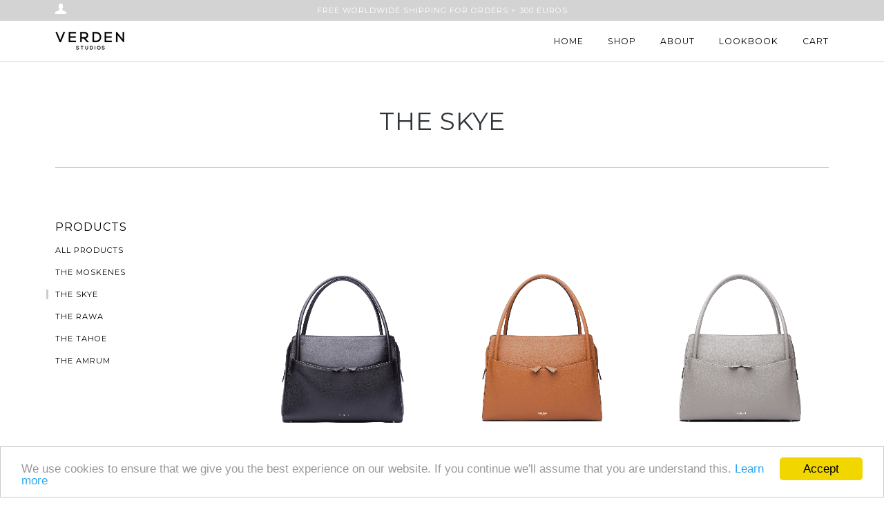

--- FILE ---
content_type: text/html; charset=utf-8
request_url: https://verden-studios.com/collections/the-tahoe
body_size: 12490
content:
<!doctype html>
<!--[if lt IE 7]><html class="no-js lt-ie9 lt-ie8 lt-ie7" lang="en"> <![endif]-->
<!--[if IE 7]><html class="no-js lt-ie9 lt-ie8" lang="en"> <![endif]-->
<!--[if IE 8]><html class="no-js lt-ie9" lang="en"> <![endif]-->
<!--[if IE 9 ]><html class="ie9 no-js"> <![endif]-->
<!--[if (gt IE 9)|!(IE)]><!--> <html class="no-js"> <!--<![endif]-->
<head>
  
  <meta name="google-site-verification" content="81c2e_A28FDjJ2J-_rVYHho21MzQlg3hkLyg1a8Ghko" />

  <!-- ======================= Pipeline Theme V2.4 ========================= -->
  <meta charset="utf-8">
  <meta http-equiv="X-UA-Compatible" content="IE=edge,chrome=1">

  
    <link rel="shortcut icon" href="//verden-studios.com/cdn/shop/files/Thumbnail_c70744be-2de7-4445-8a2a-0c45788ea1ac_32x32.png?v=1613162911" type="image/png">
  

  <!-- Title and description ================================================ -->
  <title>
  The Skye &ndash; Verden Studios
  </title>

  

  <!-- Product meta ========================================================= -->
  <!-- /snippets/social-meta-tags.liquid -->


  <meta property="og:type" content="website">
  <meta property="og:title" content="The Skye">


  <meta property="og:url" content="https://verden-studios.com/collections/the-tahoe">
  <meta property="og:site_name" content="Verden Studios">









  <!-- Helpers ============================================================== -->
  <link rel="canonical" href="https://verden-studios.com/collections/the-tahoe">
  <meta name="viewport" content="width=device-width,initial-scale=1">
  <meta name="theme-color" content="#000000">

  <!-- CSS ================================================================== -->
  <link href="//verden-studios.com/cdn/shop/t/8/assets/style.scss.css?v=96489984834432196771674755451" rel="stylesheet" type="text/css" media="all" />

  <!-- Modernizr ============================================================ -->
  <script src="//verden-studios.com/cdn/shop/t/8/assets/modernizr.min.js?v=137617515274177302221493753440" type="text/javascript"></script>

  <!-- jQuery v2.2.3 ======================================================== -->
  <script src="//verden-studios.com/cdn/shop/t/8/assets/jquery.min.js?v=58211863146907186831493753440" type="text/javascript"></script>

  <!-- /snippets/oldIE-js.liquid -->


<!--[if lt IE 9]>
<script src="//cdnjs.cloudflare.com/ajax/libs/html5shiv/3.7.2/html5shiv.min.js" type="text/javascript"></script>
<script src="//verden-studios.com/cdn/shop/t/8/assets/respond.min.js?v=52248677837542619231493753440" type="text/javascript"></script>
<script src="//verden-studios.com/cdn/shop/t/8/assets/background_size_emu.js?v=20512233629963367491493753439" type="text/javascript"></script>
<link href="//verden-studios.com/cdn/shop/t/8/assets/respond-proxy.html" id="respond-proxy" rel="respond-proxy" />
<link href="//verden-studios.com/search?q=02464c4cb785c7549e261d5ad3fa4834" id="respond-redirect" rel="respond-redirect" />
<script src="//verden-studios.com/search?q=02464c4cb785c7549e261d5ad3fa4834" type="text/javascript"></script>
<![endif]-->



  <script>
    var theme = {
      strings: {
        addToCart: "Add to Cart",
        soldOut: "Sold Out",
        unavailable: "Unavailable"
      },
      moneyFormat: "€{{amount_no_decimals}}"
    }
  </script>

  
  

  <!-- /snippets/fonts.liquid -->

<script src="//verden-studios.com/cdn/shop/t/8/assets/webfont.js?v=30949158316048555571493753441" type="text/javascript"></script>
<script type="text/javascript">
  WebFont.load({
    google: {
      families:
        
        
        ["Josefin+Sans:400,400italic,700,700italic:latin","Montserrat:400:latin"]
    },
    timeout: 5000
  });
</script>



  <!-- Header hook for plugins ============================================== -->
  <script>window.performance && window.performance.mark && window.performance.mark('shopify.content_for_header.start');</script><meta id="shopify-digital-wallet" name="shopify-digital-wallet" content="/17646949/digital_wallets/dialog">
<meta name="shopify-checkout-api-token" content="2da4d7b5cb7a5fae17b8c1b8a6eb9ef2">
<meta id="in-context-paypal-metadata" data-shop-id="17646949" data-venmo-supported="false" data-environment="production" data-locale="en_US" data-paypal-v4="true" data-currency="EUR">
<link rel="alternate" type="application/atom+xml" title="Feed" href="/collections/the-tahoe.atom" />
<link rel="alternate" type="application/json+oembed" href="https://verden-studios.com/collections/the-tahoe.oembed">
<script async="async" src="/checkouts/internal/preloads.js?locale=en-DE"></script>
<script id="shopify-features" type="application/json">{"accessToken":"2da4d7b5cb7a5fae17b8c1b8a6eb9ef2","betas":["rich-media-storefront-analytics"],"domain":"verden-studios.com","predictiveSearch":true,"shopId":17646949,"locale":"en"}</script>
<script>var Shopify = Shopify || {};
Shopify.shop = "verden-studios.myshopify.com";
Shopify.locale = "en";
Shopify.currency = {"active":"EUR","rate":"1.0"};
Shopify.country = "DE";
Shopify.theme = {"name":"pipeline Transparent","id":171850695,"schema_name":"Pipeline","schema_version":"2.4","theme_store_id":null,"role":"main"};
Shopify.theme.handle = "null";
Shopify.theme.style = {"id":null,"handle":null};
Shopify.cdnHost = "verden-studios.com/cdn";
Shopify.routes = Shopify.routes || {};
Shopify.routes.root = "/";</script>
<script type="module">!function(o){(o.Shopify=o.Shopify||{}).modules=!0}(window);</script>
<script>!function(o){function n(){var o=[];function n(){o.push(Array.prototype.slice.apply(arguments))}return n.q=o,n}var t=o.Shopify=o.Shopify||{};t.loadFeatures=n(),t.autoloadFeatures=n()}(window);</script>
<script id="shop-js-analytics" type="application/json">{"pageType":"collection"}</script>
<script defer="defer" async type="module" src="//verden-studios.com/cdn/shopifycloud/shop-js/modules/v2/client.init-shop-cart-sync_BT-GjEfc.en.esm.js"></script>
<script defer="defer" async type="module" src="//verden-studios.com/cdn/shopifycloud/shop-js/modules/v2/chunk.common_D58fp_Oc.esm.js"></script>
<script defer="defer" async type="module" src="//verden-studios.com/cdn/shopifycloud/shop-js/modules/v2/chunk.modal_xMitdFEc.esm.js"></script>
<script type="module">
  await import("//verden-studios.com/cdn/shopifycloud/shop-js/modules/v2/client.init-shop-cart-sync_BT-GjEfc.en.esm.js");
await import("//verden-studios.com/cdn/shopifycloud/shop-js/modules/v2/chunk.common_D58fp_Oc.esm.js");
await import("//verden-studios.com/cdn/shopifycloud/shop-js/modules/v2/chunk.modal_xMitdFEc.esm.js");

  window.Shopify.SignInWithShop?.initShopCartSync?.({"fedCMEnabled":true,"windoidEnabled":true});

</script>
<script id="__st">var __st={"a":17646949,"offset":3600,"reqid":"0cc3b351-ff08-4cac-83d1-cc2b21d06999-1769161879","pageurl":"verden-studios.com\/collections\/the-tahoe","u":"dcf79f24e552","p":"collection","rtyp":"collection","rid":438520711};</script>
<script>window.ShopifyPaypalV4VisibilityTracking = true;</script>
<script id="captcha-bootstrap">!function(){'use strict';const t='contact',e='account',n='new_comment',o=[[t,t],['blogs',n],['comments',n],[t,'customer']],c=[[e,'customer_login'],[e,'guest_login'],[e,'recover_customer_password'],[e,'create_customer']],r=t=>t.map((([t,e])=>`form[action*='/${t}']:not([data-nocaptcha='true']) input[name='form_type'][value='${e}']`)).join(','),a=t=>()=>t?[...document.querySelectorAll(t)].map((t=>t.form)):[];function s(){const t=[...o],e=r(t);return a(e)}const i='password',u='form_key',d=['recaptcha-v3-token','g-recaptcha-response','h-captcha-response',i],f=()=>{try{return window.sessionStorage}catch{return}},m='__shopify_v',_=t=>t.elements[u];function p(t,e,n=!1){try{const o=window.sessionStorage,c=JSON.parse(o.getItem(e)),{data:r}=function(t){const{data:e,action:n}=t;return t[m]||n?{data:e,action:n}:{data:t,action:n}}(c);for(const[e,n]of Object.entries(r))t.elements[e]&&(t.elements[e].value=n);n&&o.removeItem(e)}catch(o){console.error('form repopulation failed',{error:o})}}const l='form_type',E='cptcha';function T(t){t.dataset[E]=!0}const w=window,h=w.document,L='Shopify',v='ce_forms',y='captcha';let A=!1;((t,e)=>{const n=(g='f06e6c50-85a8-45c8-87d0-21a2b65856fe',I='https://cdn.shopify.com/shopifycloud/storefront-forms-hcaptcha/ce_storefront_forms_captcha_hcaptcha.v1.5.2.iife.js',D={infoText:'Protected by hCaptcha',privacyText:'Privacy',termsText:'Terms'},(t,e,n)=>{const o=w[L][v],c=o.bindForm;if(c)return c(t,g,e,D).then(n);var r;o.q.push([[t,g,e,D],n]),r=I,A||(h.body.append(Object.assign(h.createElement('script'),{id:'captcha-provider',async:!0,src:r})),A=!0)});var g,I,D;w[L]=w[L]||{},w[L][v]=w[L][v]||{},w[L][v].q=[],w[L][y]=w[L][y]||{},w[L][y].protect=function(t,e){n(t,void 0,e),T(t)},Object.freeze(w[L][y]),function(t,e,n,w,h,L){const[v,y,A,g]=function(t,e,n){const i=e?o:[],u=t?c:[],d=[...i,...u],f=r(d),m=r(i),_=r(d.filter((([t,e])=>n.includes(e))));return[a(f),a(m),a(_),s()]}(w,h,L),I=t=>{const e=t.target;return e instanceof HTMLFormElement?e:e&&e.form},D=t=>v().includes(t);t.addEventListener('submit',(t=>{const e=I(t);if(!e)return;const n=D(e)&&!e.dataset.hcaptchaBound&&!e.dataset.recaptchaBound,o=_(e),c=g().includes(e)&&(!o||!o.value);(n||c)&&t.preventDefault(),c&&!n&&(function(t){try{if(!f())return;!function(t){const e=f();if(!e)return;const n=_(t);if(!n)return;const o=n.value;o&&e.removeItem(o)}(t);const e=Array.from(Array(32),(()=>Math.random().toString(36)[2])).join('');!function(t,e){_(t)||t.append(Object.assign(document.createElement('input'),{type:'hidden',name:u})),t.elements[u].value=e}(t,e),function(t,e){const n=f();if(!n)return;const o=[...t.querySelectorAll(`input[type='${i}']`)].map((({name:t})=>t)),c=[...d,...o],r={};for(const[a,s]of new FormData(t).entries())c.includes(a)||(r[a]=s);n.setItem(e,JSON.stringify({[m]:1,action:t.action,data:r}))}(t,e)}catch(e){console.error('failed to persist form',e)}}(e),e.submit())}));const S=(t,e)=>{t&&!t.dataset[E]&&(n(t,e.some((e=>e===t))),T(t))};for(const o of['focusin','change'])t.addEventListener(o,(t=>{const e=I(t);D(e)&&S(e,y())}));const B=e.get('form_key'),M=e.get(l),P=B&&M;t.addEventListener('DOMContentLoaded',(()=>{const t=y();if(P)for(const e of t)e.elements[l].value===M&&p(e,B);[...new Set([...A(),...v().filter((t=>'true'===t.dataset.shopifyCaptcha))])].forEach((e=>S(e,t)))}))}(h,new URLSearchParams(w.location.search),n,t,e,['guest_login'])})(!0,!0)}();</script>
<script integrity="sha256-4kQ18oKyAcykRKYeNunJcIwy7WH5gtpwJnB7kiuLZ1E=" data-source-attribution="shopify.loadfeatures" defer="defer" src="//verden-studios.com/cdn/shopifycloud/storefront/assets/storefront/load_feature-a0a9edcb.js" crossorigin="anonymous"></script>
<script data-source-attribution="shopify.dynamic_checkout.dynamic.init">var Shopify=Shopify||{};Shopify.PaymentButton=Shopify.PaymentButton||{isStorefrontPortableWallets:!0,init:function(){window.Shopify.PaymentButton.init=function(){};var t=document.createElement("script");t.src="https://verden-studios.com/cdn/shopifycloud/portable-wallets/latest/portable-wallets.en.js",t.type="module",document.head.appendChild(t)}};
</script>
<script data-source-attribution="shopify.dynamic_checkout.buyer_consent">
  function portableWalletsHideBuyerConsent(e){var t=document.getElementById("shopify-buyer-consent"),n=document.getElementById("shopify-subscription-policy-button");t&&n&&(t.classList.add("hidden"),t.setAttribute("aria-hidden","true"),n.removeEventListener("click",e))}function portableWalletsShowBuyerConsent(e){var t=document.getElementById("shopify-buyer-consent"),n=document.getElementById("shopify-subscription-policy-button");t&&n&&(t.classList.remove("hidden"),t.removeAttribute("aria-hidden"),n.addEventListener("click",e))}window.Shopify?.PaymentButton&&(window.Shopify.PaymentButton.hideBuyerConsent=portableWalletsHideBuyerConsent,window.Shopify.PaymentButton.showBuyerConsent=portableWalletsShowBuyerConsent);
</script>
<script data-source-attribution="shopify.dynamic_checkout.cart.bootstrap">document.addEventListener("DOMContentLoaded",(function(){function t(){return document.querySelector("shopify-accelerated-checkout-cart, shopify-accelerated-checkout")}if(t())Shopify.PaymentButton.init();else{new MutationObserver((function(e,n){t()&&(Shopify.PaymentButton.init(),n.disconnect())})).observe(document.body,{childList:!0,subtree:!0})}}));
</script>
<link id="shopify-accelerated-checkout-styles" rel="stylesheet" media="screen" href="https://verden-studios.com/cdn/shopifycloud/portable-wallets/latest/accelerated-checkout-backwards-compat.css" crossorigin="anonymous">
<style id="shopify-accelerated-checkout-cart">
        #shopify-buyer-consent {
  margin-top: 1em;
  display: inline-block;
  width: 100%;
}

#shopify-buyer-consent.hidden {
  display: none;
}

#shopify-subscription-policy-button {
  background: none;
  border: none;
  padding: 0;
  text-decoration: underline;
  font-size: inherit;
  cursor: pointer;
}

#shopify-subscription-policy-button::before {
  box-shadow: none;
}

      </style>

<script>window.performance && window.performance.mark && window.performance.mark('shopify.content_for_header.end');</script>

<meta property="og:image" content="https://cdn.shopify.com/s/files/1/1764/6949/files/logo_Verden_website-01.png?height=628&pad_color=ffffff&v=1613163600&width=1200" />
<meta property="og:image:secure_url" content="https://cdn.shopify.com/s/files/1/1764/6949/files/logo_Verden_website-01.png?height=628&pad_color=ffffff&v=1613163600&width=1200" />
<meta property="og:image:width" content="1200" />
<meta property="og:image:height" content="628" />
<link href="https://monorail-edge.shopifysvc.com" rel="dns-prefetch">
<script>(function(){if ("sendBeacon" in navigator && "performance" in window) {try {var session_token_from_headers = performance.getEntriesByType('navigation')[0].serverTiming.find(x => x.name == '_s').description;} catch {var session_token_from_headers = undefined;}var session_cookie_matches = document.cookie.match(/_shopify_s=([^;]*)/);var session_token_from_cookie = session_cookie_matches && session_cookie_matches.length === 2 ? session_cookie_matches[1] : "";var session_token = session_token_from_headers || session_token_from_cookie || "";function handle_abandonment_event(e) {var entries = performance.getEntries().filter(function(entry) {return /monorail-edge.shopifysvc.com/.test(entry.name);});if (!window.abandonment_tracked && entries.length === 0) {window.abandonment_tracked = true;var currentMs = Date.now();var navigation_start = performance.timing.navigationStart;var payload = {shop_id: 17646949,url: window.location.href,navigation_start,duration: currentMs - navigation_start,session_token,page_type: "collection"};window.navigator.sendBeacon("https://monorail-edge.shopifysvc.com/v1/produce", JSON.stringify({schema_id: "online_store_buyer_site_abandonment/1.1",payload: payload,metadata: {event_created_at_ms: currentMs,event_sent_at_ms: currentMs}}));}}window.addEventListener('pagehide', handle_abandonment_event);}}());</script>
<script id="web-pixels-manager-setup">(function e(e,d,r,n,o){if(void 0===o&&(o={}),!Boolean(null===(a=null===(i=window.Shopify)||void 0===i?void 0:i.analytics)||void 0===a?void 0:a.replayQueue)){var i,a;window.Shopify=window.Shopify||{};var t=window.Shopify;t.analytics=t.analytics||{};var s=t.analytics;s.replayQueue=[],s.publish=function(e,d,r){return s.replayQueue.push([e,d,r]),!0};try{self.performance.mark("wpm:start")}catch(e){}var l=function(){var e={modern:/Edge?\/(1{2}[4-9]|1[2-9]\d|[2-9]\d{2}|\d{4,})\.\d+(\.\d+|)|Firefox\/(1{2}[4-9]|1[2-9]\d|[2-9]\d{2}|\d{4,})\.\d+(\.\d+|)|Chrom(ium|e)\/(9{2}|\d{3,})\.\d+(\.\d+|)|(Maci|X1{2}).+ Version\/(15\.\d+|(1[6-9]|[2-9]\d|\d{3,})\.\d+)([,.]\d+|)( \(\w+\)|)( Mobile\/\w+|) Safari\/|Chrome.+OPR\/(9{2}|\d{3,})\.\d+\.\d+|(CPU[ +]OS|iPhone[ +]OS|CPU[ +]iPhone|CPU IPhone OS|CPU iPad OS)[ +]+(15[._]\d+|(1[6-9]|[2-9]\d|\d{3,})[._]\d+)([._]\d+|)|Android:?[ /-](13[3-9]|1[4-9]\d|[2-9]\d{2}|\d{4,})(\.\d+|)(\.\d+|)|Android.+Firefox\/(13[5-9]|1[4-9]\d|[2-9]\d{2}|\d{4,})\.\d+(\.\d+|)|Android.+Chrom(ium|e)\/(13[3-9]|1[4-9]\d|[2-9]\d{2}|\d{4,})\.\d+(\.\d+|)|SamsungBrowser\/([2-9]\d|\d{3,})\.\d+/,legacy:/Edge?\/(1[6-9]|[2-9]\d|\d{3,})\.\d+(\.\d+|)|Firefox\/(5[4-9]|[6-9]\d|\d{3,})\.\d+(\.\d+|)|Chrom(ium|e)\/(5[1-9]|[6-9]\d|\d{3,})\.\d+(\.\d+|)([\d.]+$|.*Safari\/(?![\d.]+ Edge\/[\d.]+$))|(Maci|X1{2}).+ Version\/(10\.\d+|(1[1-9]|[2-9]\d|\d{3,})\.\d+)([,.]\d+|)( \(\w+\)|)( Mobile\/\w+|) Safari\/|Chrome.+OPR\/(3[89]|[4-9]\d|\d{3,})\.\d+\.\d+|(CPU[ +]OS|iPhone[ +]OS|CPU[ +]iPhone|CPU IPhone OS|CPU iPad OS)[ +]+(10[._]\d+|(1[1-9]|[2-9]\d|\d{3,})[._]\d+)([._]\d+|)|Android:?[ /-](13[3-9]|1[4-9]\d|[2-9]\d{2}|\d{4,})(\.\d+|)(\.\d+|)|Mobile Safari.+OPR\/([89]\d|\d{3,})\.\d+\.\d+|Android.+Firefox\/(13[5-9]|1[4-9]\d|[2-9]\d{2}|\d{4,})\.\d+(\.\d+|)|Android.+Chrom(ium|e)\/(13[3-9]|1[4-9]\d|[2-9]\d{2}|\d{4,})\.\d+(\.\d+|)|Android.+(UC? ?Browser|UCWEB|U3)[ /]?(15\.([5-9]|\d{2,})|(1[6-9]|[2-9]\d|\d{3,})\.\d+)\.\d+|SamsungBrowser\/(5\.\d+|([6-9]|\d{2,})\.\d+)|Android.+MQ{2}Browser\/(14(\.(9|\d{2,})|)|(1[5-9]|[2-9]\d|\d{3,})(\.\d+|))(\.\d+|)|K[Aa][Ii]OS\/(3\.\d+|([4-9]|\d{2,})\.\d+)(\.\d+|)/},d=e.modern,r=e.legacy,n=navigator.userAgent;return n.match(d)?"modern":n.match(r)?"legacy":"unknown"}(),u="modern"===l?"modern":"legacy",c=(null!=n?n:{modern:"",legacy:""})[u],f=function(e){return[e.baseUrl,"/wpm","/b",e.hashVersion,"modern"===e.buildTarget?"m":"l",".js"].join("")}({baseUrl:d,hashVersion:r,buildTarget:u}),m=function(e){var d=e.version,r=e.bundleTarget,n=e.surface,o=e.pageUrl,i=e.monorailEndpoint;return{emit:function(e){var a=e.status,t=e.errorMsg,s=(new Date).getTime(),l=JSON.stringify({metadata:{event_sent_at_ms:s},events:[{schema_id:"web_pixels_manager_load/3.1",payload:{version:d,bundle_target:r,page_url:o,status:a,surface:n,error_msg:t},metadata:{event_created_at_ms:s}}]});if(!i)return console&&console.warn&&console.warn("[Web Pixels Manager] No Monorail endpoint provided, skipping logging."),!1;try{return self.navigator.sendBeacon.bind(self.navigator)(i,l)}catch(e){}var u=new XMLHttpRequest;try{return u.open("POST",i,!0),u.setRequestHeader("Content-Type","text/plain"),u.send(l),!0}catch(e){return console&&console.warn&&console.warn("[Web Pixels Manager] Got an unhandled error while logging to Monorail."),!1}}}}({version:r,bundleTarget:l,surface:e.surface,pageUrl:self.location.href,monorailEndpoint:e.monorailEndpoint});try{o.browserTarget=l,function(e){var d=e.src,r=e.async,n=void 0===r||r,o=e.onload,i=e.onerror,a=e.sri,t=e.scriptDataAttributes,s=void 0===t?{}:t,l=document.createElement("script"),u=document.querySelector("head"),c=document.querySelector("body");if(l.async=n,l.src=d,a&&(l.integrity=a,l.crossOrigin="anonymous"),s)for(var f in s)if(Object.prototype.hasOwnProperty.call(s,f))try{l.dataset[f]=s[f]}catch(e){}if(o&&l.addEventListener("load",o),i&&l.addEventListener("error",i),u)u.appendChild(l);else{if(!c)throw new Error("Did not find a head or body element to append the script");c.appendChild(l)}}({src:f,async:!0,onload:function(){if(!function(){var e,d;return Boolean(null===(d=null===(e=window.Shopify)||void 0===e?void 0:e.analytics)||void 0===d?void 0:d.initialized)}()){var d=window.webPixelsManager.init(e)||void 0;if(d){var r=window.Shopify.analytics;r.replayQueue.forEach((function(e){var r=e[0],n=e[1],o=e[2];d.publishCustomEvent(r,n,o)})),r.replayQueue=[],r.publish=d.publishCustomEvent,r.visitor=d.visitor,r.initialized=!0}}},onerror:function(){return m.emit({status:"failed",errorMsg:"".concat(f," has failed to load")})},sri:function(e){var d=/^sha384-[A-Za-z0-9+/=]+$/;return"string"==typeof e&&d.test(e)}(c)?c:"",scriptDataAttributes:o}),m.emit({status:"loading"})}catch(e){m.emit({status:"failed",errorMsg:(null==e?void 0:e.message)||"Unknown error"})}}})({shopId: 17646949,storefrontBaseUrl: "https://verden-studios.com",extensionsBaseUrl: "https://extensions.shopifycdn.com/cdn/shopifycloud/web-pixels-manager",monorailEndpoint: "https://monorail-edge.shopifysvc.com/unstable/produce_batch",surface: "storefront-renderer",enabledBetaFlags: ["2dca8a86"],webPixelsConfigList: [{"id":"162857228","eventPayloadVersion":"v1","runtimeContext":"LAX","scriptVersion":"1","type":"CUSTOM","privacyPurposes":["MARKETING"],"name":"Meta pixel (migrated)"},{"id":"shopify-app-pixel","configuration":"{}","eventPayloadVersion":"v1","runtimeContext":"STRICT","scriptVersion":"0450","apiClientId":"shopify-pixel","type":"APP","privacyPurposes":["ANALYTICS","MARKETING"]},{"id":"shopify-custom-pixel","eventPayloadVersion":"v1","runtimeContext":"LAX","scriptVersion":"0450","apiClientId":"shopify-pixel","type":"CUSTOM","privacyPurposes":["ANALYTICS","MARKETING"]}],isMerchantRequest: false,initData: {"shop":{"name":"Verden Studios","paymentSettings":{"currencyCode":"EUR"},"myshopifyDomain":"verden-studios.myshopify.com","countryCode":"DE","storefrontUrl":"https:\/\/verden-studios.com"},"customer":null,"cart":null,"checkout":null,"productVariants":[],"purchasingCompany":null},},"https://verden-studios.com/cdn","fcfee988w5aeb613cpc8e4bc33m6693e112",{"modern":"","legacy":""},{"shopId":"17646949","storefrontBaseUrl":"https:\/\/verden-studios.com","extensionBaseUrl":"https:\/\/extensions.shopifycdn.com\/cdn\/shopifycloud\/web-pixels-manager","surface":"storefront-renderer","enabledBetaFlags":"[\"2dca8a86\"]","isMerchantRequest":"false","hashVersion":"fcfee988w5aeb613cpc8e4bc33m6693e112","publish":"custom","events":"[[\"page_viewed\",{}],[\"collection_viewed\",{\"collection\":{\"id\":\"438520711\",\"title\":\"The Skye\",\"productVariants\":[{\"price\":{\"amount\":695.0,\"currencyCode\":\"EUR\"},\"product\":{\"title\":\"The Skye - volcano black\",\"vendor\":\"Verden Studios\",\"id\":\"10214157831\",\"untranslatedTitle\":\"The Skye - volcano black\",\"url\":\"\/products\/the-skye-volcano-black\",\"type\":\"Everyday workbag\"},\"id\":\"45032478791\",\"image\":{\"src\":\"\/\/verden-studios.com\/cdn\/shop\/products\/Skye_workbag_volcano_black_front.jpg?v=1504009650\"},\"sku\":\"SKY101\",\"title\":\"Default Title\",\"untranslatedTitle\":\"Default Title\"},{\"price\":{\"amount\":695.0,\"currencyCode\":\"EUR\"},\"product\":{\"title\":\"The Skye - desert brown\",\"vendor\":\"Verden Studios\",\"id\":\"10603603271\",\"untranslatedTitle\":\"The Skye - desert brown\",\"url\":\"\/products\/the-skye-desert-brown-1\",\"type\":\"Everyday workbag\"},\"id\":\"45032727239\",\"image\":{\"src\":\"\/\/verden-studios.com\/cdn\/shop\/products\/Skye_workbag_desert_brown_front.jpg?v=1504009445\"},\"sku\":\"SKY102\",\"title\":\"Default Title\",\"untranslatedTitle\":\"Default Title\"},{\"price\":{\"amount\":695.0,\"currencyCode\":\"EUR\"},\"product\":{\"title\":\"The Skye - stone taupe\",\"vendor\":\"Verden Studios\",\"id\":\"10603613319\",\"untranslatedTitle\":\"The Skye - stone taupe\",\"url\":\"\/products\/the-skye-stone-taupe\",\"type\":\"Everyday workbag\"},\"id\":\"45032862215\",\"image\":{\"src\":\"\/\/verden-studios.com\/cdn\/shop\/products\/Skye_workbag_stone_taupe_front.jpg?v=1504009542\"},\"sku\":\"SKY103\",\"title\":\"Default Title\",\"untranslatedTitle\":\"Default Title\"}]}}]]"});</script><script>
  window.ShopifyAnalytics = window.ShopifyAnalytics || {};
  window.ShopifyAnalytics.meta = window.ShopifyAnalytics.meta || {};
  window.ShopifyAnalytics.meta.currency = 'EUR';
  var meta = {"products":[{"id":10214157831,"gid":"gid:\/\/shopify\/Product\/10214157831","vendor":"Verden Studios","type":"Everyday workbag","handle":"the-skye-volcano-black","variants":[{"id":45032478791,"price":69500,"name":"The Skye - volcano black","public_title":null,"sku":"SKY101"}],"remote":false},{"id":10603603271,"gid":"gid:\/\/shopify\/Product\/10603603271","vendor":"Verden Studios","type":"Everyday workbag","handle":"the-skye-desert-brown-1","variants":[{"id":45032727239,"price":69500,"name":"The Skye - desert brown","public_title":null,"sku":"SKY102"}],"remote":false},{"id":10603613319,"gid":"gid:\/\/shopify\/Product\/10603613319","vendor":"Verden Studios","type":"Everyday workbag","handle":"the-skye-stone-taupe","variants":[{"id":45032862215,"price":69500,"name":"The Skye - stone taupe","public_title":null,"sku":"SKY103"}],"remote":false}],"page":{"pageType":"collection","resourceType":"collection","resourceId":438520711,"requestId":"0cc3b351-ff08-4cac-83d1-cc2b21d06999-1769161879"}};
  for (var attr in meta) {
    window.ShopifyAnalytics.meta[attr] = meta[attr];
  }
</script>
<script class="analytics">
  (function () {
    var customDocumentWrite = function(content) {
      var jquery = null;

      if (window.jQuery) {
        jquery = window.jQuery;
      } else if (window.Checkout && window.Checkout.$) {
        jquery = window.Checkout.$;
      }

      if (jquery) {
        jquery('body').append(content);
      }
    };

    var hasLoggedConversion = function(token) {
      if (token) {
        return document.cookie.indexOf('loggedConversion=' + token) !== -1;
      }
      return false;
    }

    var setCookieIfConversion = function(token) {
      if (token) {
        var twoMonthsFromNow = new Date(Date.now());
        twoMonthsFromNow.setMonth(twoMonthsFromNow.getMonth() + 2);

        document.cookie = 'loggedConversion=' + token + '; expires=' + twoMonthsFromNow;
      }
    }

    var trekkie = window.ShopifyAnalytics.lib = window.trekkie = window.trekkie || [];
    if (trekkie.integrations) {
      return;
    }
    trekkie.methods = [
      'identify',
      'page',
      'ready',
      'track',
      'trackForm',
      'trackLink'
    ];
    trekkie.factory = function(method) {
      return function() {
        var args = Array.prototype.slice.call(arguments);
        args.unshift(method);
        trekkie.push(args);
        return trekkie;
      };
    };
    for (var i = 0; i < trekkie.methods.length; i++) {
      var key = trekkie.methods[i];
      trekkie[key] = trekkie.factory(key);
    }
    trekkie.load = function(config) {
      trekkie.config = config || {};
      trekkie.config.initialDocumentCookie = document.cookie;
      var first = document.getElementsByTagName('script')[0];
      var script = document.createElement('script');
      script.type = 'text/javascript';
      script.onerror = function(e) {
        var scriptFallback = document.createElement('script');
        scriptFallback.type = 'text/javascript';
        scriptFallback.onerror = function(error) {
                var Monorail = {
      produce: function produce(monorailDomain, schemaId, payload) {
        var currentMs = new Date().getTime();
        var event = {
          schema_id: schemaId,
          payload: payload,
          metadata: {
            event_created_at_ms: currentMs,
            event_sent_at_ms: currentMs
          }
        };
        return Monorail.sendRequest("https://" + monorailDomain + "/v1/produce", JSON.stringify(event));
      },
      sendRequest: function sendRequest(endpointUrl, payload) {
        // Try the sendBeacon API
        if (window && window.navigator && typeof window.navigator.sendBeacon === 'function' && typeof window.Blob === 'function' && !Monorail.isIos12()) {
          var blobData = new window.Blob([payload], {
            type: 'text/plain'
          });

          if (window.navigator.sendBeacon(endpointUrl, blobData)) {
            return true;
          } // sendBeacon was not successful

        } // XHR beacon

        var xhr = new XMLHttpRequest();

        try {
          xhr.open('POST', endpointUrl);
          xhr.setRequestHeader('Content-Type', 'text/plain');
          xhr.send(payload);
        } catch (e) {
          console.log(e);
        }

        return false;
      },
      isIos12: function isIos12() {
        return window.navigator.userAgent.lastIndexOf('iPhone; CPU iPhone OS 12_') !== -1 || window.navigator.userAgent.lastIndexOf('iPad; CPU OS 12_') !== -1;
      }
    };
    Monorail.produce('monorail-edge.shopifysvc.com',
      'trekkie_storefront_load_errors/1.1',
      {shop_id: 17646949,
      theme_id: 171850695,
      app_name: "storefront",
      context_url: window.location.href,
      source_url: "//verden-studios.com/cdn/s/trekkie.storefront.8d95595f799fbf7e1d32231b9a28fd43b70c67d3.min.js"});

        };
        scriptFallback.async = true;
        scriptFallback.src = '//verden-studios.com/cdn/s/trekkie.storefront.8d95595f799fbf7e1d32231b9a28fd43b70c67d3.min.js';
        first.parentNode.insertBefore(scriptFallback, first);
      };
      script.async = true;
      script.src = '//verden-studios.com/cdn/s/trekkie.storefront.8d95595f799fbf7e1d32231b9a28fd43b70c67d3.min.js';
      first.parentNode.insertBefore(script, first);
    };
    trekkie.load(
      {"Trekkie":{"appName":"storefront","development":false,"defaultAttributes":{"shopId":17646949,"isMerchantRequest":null,"themeId":171850695,"themeCityHash":"8386132976910273771","contentLanguage":"en","currency":"EUR","eventMetadataId":"d09901f1-6cd6-41c0-ad75-73956eaef0a7"},"isServerSideCookieWritingEnabled":true,"monorailRegion":"shop_domain","enabledBetaFlags":["65f19447"]},"Session Attribution":{},"S2S":{"facebookCapiEnabled":false,"source":"trekkie-storefront-renderer","apiClientId":580111}}
    );

    var loaded = false;
    trekkie.ready(function() {
      if (loaded) return;
      loaded = true;

      window.ShopifyAnalytics.lib = window.trekkie;

      var originalDocumentWrite = document.write;
      document.write = customDocumentWrite;
      try { window.ShopifyAnalytics.merchantGoogleAnalytics.call(this); } catch(error) {};
      document.write = originalDocumentWrite;

      window.ShopifyAnalytics.lib.page(null,{"pageType":"collection","resourceType":"collection","resourceId":438520711,"requestId":"0cc3b351-ff08-4cac-83d1-cc2b21d06999-1769161879","shopifyEmitted":true});

      var match = window.location.pathname.match(/checkouts\/(.+)\/(thank_you|post_purchase)/)
      var token = match? match[1]: undefined;
      if (!hasLoggedConversion(token)) {
        setCookieIfConversion(token);
        window.ShopifyAnalytics.lib.track("Viewed Product Category",{"currency":"EUR","category":"Collection: the-tahoe","collectionName":"the-tahoe","collectionId":438520711,"nonInteraction":true},undefined,undefined,{"shopifyEmitted":true});
      }
    });


        var eventsListenerScript = document.createElement('script');
        eventsListenerScript.async = true;
        eventsListenerScript.src = "//verden-studios.com/cdn/shopifycloud/storefront/assets/shop_events_listener-3da45d37.js";
        document.getElementsByTagName('head')[0].appendChild(eventsListenerScript);

})();</script>
  <script>
  if (!window.ga || (window.ga && typeof window.ga !== 'function')) {
    window.ga = function ga() {
      (window.ga.q = window.ga.q || []).push(arguments);
      if (window.Shopify && window.Shopify.analytics && typeof window.Shopify.analytics.publish === 'function') {
        window.Shopify.analytics.publish("ga_stub_called", {}, {sendTo: "google_osp_migration"});
      }
      console.error("Shopify's Google Analytics stub called with:", Array.from(arguments), "\nSee https://help.shopify.com/manual/promoting-marketing/pixels/pixel-migration#google for more information.");
    };
    if (window.Shopify && window.Shopify.analytics && typeof window.Shopify.analytics.publish === 'function') {
      window.Shopify.analytics.publish("ga_stub_initialized", {}, {sendTo: "google_osp_migration"});
    }
  }
</script>
<script
  defer
  src="https://verden-studios.com/cdn/shopifycloud/perf-kit/shopify-perf-kit-3.0.4.min.js"
  data-application="storefront-renderer"
  data-shop-id="17646949"
  data-render-region="gcp-us-east1"
  data-page-type="collection"
  data-theme-instance-id="171850695"
  data-theme-name="Pipeline"
  data-theme-version="2.4"
  data-monorail-region="shop_domain"
  data-resource-timing-sampling-rate="10"
  data-shs="true"
  data-shs-beacon="true"
  data-shs-export-with-fetch="true"
  data-shs-logs-sample-rate="1"
  data-shs-beacon-endpoint="https://verden-studios.com/api/collect"
></script>
</head>

<body id="the-skye" class="template-collection" >

  <div id="shopify-section-header" class="shopify-section"><div class="header__wrapper" data-section-id="header" data-section-type="header">

  
  <div class="info-bar showMobile">
    <div class="wrapper text-center">

      
        <div class="header-account-link">
          <a href="/account"><img src="//verden-studios.com/cdn/shop/t/8/assets/account.svg?v=152161910560963363051500216535"></a>
        </div>
      

      
      <div class="header-message uppercase header-message--crowded">
        
          <a href="/pages/shipping">Free worldwide shipping for orders &gt; 300 Euros</a>
        
      </div>
      

      

    </div>
  </div>
  

  <header class="site-header header--small" role="banner">
    <div class="wrapper">
      <div class="nav--desktop">
        <div class="mobile-wrapper">
  <div class="header-cart__wrapper">
    <a href="/cart" class="CartToggle header-cart"></a>
    <span class="header-cart__bubble cartCount hidden-count"></span>
  </div>
  <div class="logo-wrapper logo-wrapper--image">
    
      <div class="h4 header-logo" itemscope itemtype="http://schema.org/Organization">
    
        
        <a href="/" itemprop="url">
          
          <img src="//verden-studios.com/cdn/shop/files/logo_Verden_website-01_100x.png?v=1613163600"
          srcset="//verden-studios.com/cdn/shop/files/logo_Verden_website-01_100x.png?v=1613163600 1x, //verden-studios.com/cdn/shop/files/logo_Verden_website-01_100x@2x.png?v=1613163600 2x"
          alt="Verden Studios"
          class="logo-image"
          itemprop="logo">
        </a>
      
    
      </div>
    
  </div>
  <a href class="menuToggle header-hamburger"></a>
</div>
<div class="header-menu nav-wrapper">
  
  <ul class="main-menu accessibleNav">
    
    
      









  <li class="child  kids-0">
    <a href="/" class="nav-link">Home</a>
    
  </li>


    
      









  <li class="child  kids-0">
    <a href="/collections/all" class="nav-link">Shop</a>
    
  </li>


    
      









  <li class="child  kids-0">
    <a href="/pages/about" class="nav-link">About</a>
    
  </li>


    
      









  <li class="child  kids-0">
    <a href="/pages/lookbook" class="nav-link">Lookbook</a>
    
  </li>


    
    <li class="cart-text-link">
      <a href="/cart" class="CartToggle">
  Cart
      </a>
    </li>
  </ul>
</div>

      </div>
      <div class="nav--mobile">
        <div class="mobile-wrapper">
  <div class="header-cart__wrapper">
    <a href="/cart" class="CartToggle header-cart"></a>
    <span class="header-cart__bubble cartCount hidden-count"></span>
  </div>
  <div class="logo-wrapper logo-wrapper--image">
    
      <div class="h4 header-logo" itemscope itemtype="http://schema.org/Organization">
    
        
        <a href="/" itemprop="url">
          
          <img src="//verden-studios.com/cdn/shop/files/logo_Verden_website-01_100x.png?v=1613163600"
          srcset="//verden-studios.com/cdn/shop/files/logo_Verden_website-01_100x.png?v=1613163600 1x, //verden-studios.com/cdn/shop/files/logo_Verden_website-01_100x@2x.png?v=1613163600 2x"
          alt="Verden Studios"
          class="logo-image"
          itemprop="logo">
        </a>
      
    
      </div>
    
  </div>
  <a href class="menuToggle header-hamburger"></a>
</div>
<div class="header-menu nav-wrapper">
  
  <ul class="main-menu accessibleNav">
    
    
      









  <li class="child  kids-0">
    <a href="/" class="nav-link">Home</a>
    
  </li>


    
      









  <li class="child  kids-0">
    <a href="/collections/all" class="nav-link">Shop</a>
    
  </li>


    
      









  <li class="child  kids-0">
    <a href="/pages/about" class="nav-link">About</a>
    
  </li>


    
      









  <li class="child  kids-0">
    <a href="/pages/lookbook" class="nav-link">Lookbook</a>
    
  </li>


    
    <li class="cart-text-link">
      <a href="/cart" class="CartToggle">
  Cart
      </a>
    </li>
  </ul>
</div>

      </div>
    </div>
  </header>
</div>


</div>

  <main class="main-content" role="main">
    <div id="shopify-section-collection" class="shopify-section"><!-- /sections/collection.liquid --><div data-section-id="collection" data-section-type="collection">

  

  <div class="collection">
    
      <div class="wrapper collection-title text-center color-text homepage--dark">
        <div class="grid">
          <h1 class="title grid__item one-whole">The Skye</h1>
          
        </div>
      </div>
    
    <div class="wrapper">
      
        
          <div class="text-left">
            <button id="toggleFilters" class="left btn btn--clear uppercase toggle-filters">
              <img src="//verden-studios.com/cdn/shop/t/8/assets/filter.svg?v=8863745160271391741493753519" alt="More"/>
            </button>
          </div>
        
        
        <hr class="hr--small">
      
      <div class="page-margin grid collection-sidebar">
        
          <div class="grid__item large--one-quarter collection-filters" id="collectionFilters">
            


  
  <h5>Products</h5>
  <ul class="collection-nav accessibleNav">
    
      
      
        <li >
          <a href="/collections/all-products">All products</a>
        </li>
      
    
      
      
        <li >
          <a href="/collections/the-moskenes">The Moskenes</a>
        </li>
      
    
      
      
        <li class="collection-nav--active">
          <a href="/collections/the-tahoe">The Skye</a>
        </li>
      
    
      
      
        <li >
          <a href="/collections/the-rawa">The Rawa</a>
        </li>
      
    
      
      
        <li >
          <a href="/collections/the-tahoe-1">The Tahoe</a>
        </li>
      
    
      
      
        <li >
          <a href="/collections/the-amrum">The Amrum</a>
        </li>
      
    
  </ul>











          </div>
        
        
          <div class="grid__item large--three-quarters">
        
          <div class="grid-uniform image_autoheight_enable">
            
              





<div class="grid__item  small--one-third medium--one-third large--one-third  product-grid-item">

  <a href="/collections/the-tahoe/products/the-skye-volcano-black" class="grid__image double__image">
    <img src="//verden-studios.com/cdn/shop/products/Skye_workbag_volcano_black_front_900x.jpg?v=1504009650" alt="Sleek and functional workbag / business bag - VERDEN STUDIOS - The Skye in volcano black" class="collection__image__top">
    <img src="//verden-studios.com/cdn/shop/products/Skye_workbag_volcano_black_side_900x.jpg?v=1504009657" alt="Sleek and functional workbag / business bag - VERDEN STUDIOS - The Skye in volcano black" class="collection__image__bottom">
  </a>

  <div class="figcaption hover text-center">
    <a href="/collections/the-tahoe/products/the-skye-volcano-black">
      <p class="h6 name_wrapper">
        The Skye - volcano black
      </p>
      <p class="price_wrapper">
        <span class="price">
          
          <span class="money">€695</span>
        </span>
        
        
        
      </p>
    </a>
  </div>
</div>

            
              





<div class="grid__item  small--one-third medium--one-third large--one-third  product-grid-item">

  <a href="/collections/the-tahoe/products/the-skye-desert-brown-1" class="grid__image double__image">
    <img src="//verden-studios.com/cdn/shop/products/Skye_workbag_desert_brown_front_900x.jpg?v=1504009445" alt="Sleek and functional workbag / business bag - VERDEN STUDIOS - The Skye in desert brown" class="collection__image__top">
    <img src="//verden-studios.com/cdn/shop/products/Skye_workbag_desert_brown_side_900x.jpg?v=1504009453" alt="Sleek and functional workbag / business bag - VERDEN STUDIOS - The Skye in desert brown" class="collection__image__bottom">
  </a>

  <div class="figcaption hover text-center">
    <a href="/collections/the-tahoe/products/the-skye-desert-brown-1">
      <p class="h6 name_wrapper">
        The Skye - desert brown
      </p>
      <p class="price_wrapper">
        <span class="price">
          
          <span class="money">€695</span>
        </span>
        
        
        
      </p>
    </a>
  </div>
</div>

            
              





<div class="grid__item  small--one-third medium--one-third large--one-third  product-grid-item">

  <a href="/collections/the-tahoe/products/the-skye-stone-taupe" class="grid__image double__image">
    <img src="//verden-studios.com/cdn/shop/products/Skye_workbag_stone_taupe_front_900x.jpg?v=1504009542" alt="Sleek and functional workbag / business bag - VERDEN STUDIOS - The Skye in stone taupe" class="collection__image__top">
    <img src="//verden-studios.com/cdn/shop/products/Skye_workbag_stone_taupe_side_900x.jpg?v=1504009550" alt="Sleek and functional workbag / business bag - VERDEN STUDIOS - The Skye in stone taupe" class="collection__image__bottom">
  </a>

  <div class="figcaption hover text-center">
    <a href="/collections/the-tahoe/products/the-skye-stone-taupe">
      <p class="h6 name_wrapper">
        The Skye - stone taupe
      </p>
      <p class="price_wrapper">
        <span class="price">
          
          <span class="money">€695</span>
        </span>
        
        <br /><em>Sold Out</em>
        
        
        
      </p>
    </a>
  </div>
</div>

            
          </div>
          
        </div>
      </div>
      
    </div>
    </div>
  </div>
</div>


</div>

  </main>

  <div id="shopify-section-footer" class="shopify-section"><footer class="site-footer-wrapper" role="contentinfo" data-section-id="footer" data-section-type="footer" itemscope itemtype="http://schema.org/Organization">
  
  <div class="wrapper site-footer">
    <div class="grid-uniform">

      

      
        
            
            <div class="grid__item large--one-half" >
              <h5 class="uppercase">Support </h5>
              <hr class="hr--underline">
              <ul class="footer-quicklinks">
                
                  <li><a href="/pages/faq">FAQ</a></li>
                
                  <li><a href="/pages/shipping">Shipping</a></li>
                
                  <li><a href="/pages/returns">Returns</a></li>
                
                  <li><a href="/pages/terms-conditions">Terms and Conditions</a></li>
                
              </ul>
            </div>

          
      
        
            
            <div class="grid__item large--one-half" >
              <h5 class="uppercase">About us </h5>
              <hr class="hr--underline">
              <ul class="footer-quicklinks">
                
                  <li><a href="/pages/contact">Contact</a></li>
                
                  <li><a href="/pages/privacy">Privacy</a></li>
                
                  <li><a href="/pages/impressum">Imprint</a></li>
                
                  <li><a href="/pages/press">Press</a></li>
                
              </ul>
            </div>

          
      
    </div>

    <div class="grid footer-secondary-wrapper">
      <ul class="footer-secondary grid__item inline-list">
          <li><a href="https://verden-studios.com" itemprop="url">&copy; Verden Studios 2026</a></li>
        
          <li><a href="/search">Search</a></li>
        
          <li><a href="/pages/contact">Contact</a></li>
        
          <li><a href="/pages/impressum">Imprint</a></li>
        
          <li><a href="/pages/faq">FAQ</a></li>
        
          <li><a href="/pages/privacy">Privacy</a></li>
        
        <!-- Remove the following two lines to delete Shopify and Pipeline credit -->
         
        <!-- stop deleting here :) -->
      </ul>

      

      
    </div>
  </div>
</footer>


</div>

  <script id="JsQty" type="text/template">
  
    <div class="js-qty">
      <button type="button" class="js-qty__adjust js-qty__adjust--minus" data-id="{{id}}" data-qty="{{itemMinus}}">&minus;</button>
      <input type="text" class="js-qty__num QuantityInput" value="{{itemQty}}" min="1" data-id="{{id}}" aria-label="quantity" pattern="[0-9]*" name="{{inputName}}" id="{{inputId}}" data-submit="{{submit}}">
      <button type="button" class="js-qty__adjust js-qty__adjust--plus" data-id="{{id}}" data-qty="{{itemAdd}}">+</button>
    </div>
  
  </script>
  <script id="JsQty--cart" type="text/template">
  
    <div class="js-qty">
      <button type="button" class="js-qty__adjust js-qty__adjust--minus" data-id="{{id}}" data-qty="{{itemMinus}}">&minus;</button>
      <input type="text" value="{{itemQty}}" class="js-qty__num QuantityInput"  min="1" data-id="{{id}}" aria-label="quantity" pattern="[0-9]*" name="updates[]" id="updates_{{id}}" data-submit="{{submit}}">
      <button type="button" class="js-qty__adjust js-qty__adjust--plus" data-id="{{id}}" data-qty="{{itemAdd}}">+</button>
    </div>
  
  </script>

  <!-- Shop.js ============================================================== -->
  <script src="//verden-studios.com/cdn/shop/t/8/assets/shop.js?v=131517435890912231801500232347" type="text/javascript"></script>

  
  <!-- Ajaxify Cart Plugin ================================================== -->
    <link href="//verden-studios.com/cdn/shop/t/8/assets/ajaxify.scss.css?v=2191867528714446781674755451" rel="stylesheet" type="text/css" media="all" />
    <!-- /snippets/ajax-cart-template.liquid -->

  <script id="CartTemplate" type="text/template">
  
    <form action="/cart" method="post" novalidate>
      <div class="ajaxcart__inner">
        {{#items}}
        <div class="ajaxcart__product">
          <div class="ajaxcart__row" data-id="{{id}}">
            <div class="grid">
              <div class="grid__item large--two-thirds">
                <div class="grid">
                  <div class="grid__item one-quarter">
                    <a href="{{url}}" class="ajaxcart__product-image"><img src="{{img}}" alt=""></a>
                  </div>
                  <div class="grid__item three-quarters">
                    <a href="{{url}}" class="h4">{{name}}</a>
                    {{#if variantion }}
                    <p>{{variation}}</p>
                    {{/if}}
                  </div>
                </div>
              </div>
              <div class="grid__item large--one-third">
                <div class="grid">
                  <div class="grid__item one-third">
                    <div class="ajaxcart__qty">
                      <button type="button" class="ajaxcart__qty-adjust ajaxcart__qty--minus" data-id="{{id}}" data-qty="{{itemMinus}}">&minus;</button>
                      <input type="text" class="ajaxcart__qty-num" value="{{itemQty}}" min="0" data-id="{{id}}" aria-label="quantity" pattern="[0-9]*">
                      <button type="button" class="ajaxcart__qty-adjust ajaxcart__qty--plus" data-id="{{id}}" data-qty="{{itemAdd}}">+</button>
                    </div>
                  </div>
                  <div class="grid__item one-third text-center">
                    <p>{{price}}</p>
                  </div>
                  <div class="grid__item one-third text-right">
                    <p>
                      <small><a href="/cart/change?id={{id}}&amp;quantity=0" class="ajaxcart__remove" data-id="{{id}}">Remove</a></small>
                    </p>
                  </div>
                </div>
              </div>
            </div>
          </div>
        </div>
        {{/items}}
      </div>
      <div class="ajaxcart__row text-right medium-down--text-center">
        <span class="h3">Subtotal {{totalPrice}}</span>
        <input type="submit" class="{{btnClass}}" name="checkout" value="Check Out">
      </div>
    </form>
  
  </script>
  <script id="DrawerTemplate" type="text/template">
  
    <div id="AjaxifyDrawer" class="ajaxcart ajaxcart--drawer">
      <div id="AjaxifyCart" class="ajaxcart__content {{wrapperClass}}"></div>
    </div>
  
  </script>
  <script id="ModalTemplate" type="text/template">
  
    <div id="AjaxifyModal" class="ajaxcart ajaxcart--modal">
      <div id="AjaxifyCart" class="ajaxcart__content"></div>
    </div>
  
  </script>
  <script id="AjaxifyQty" type="text/template">
  
    <div class="ajaxcart__qty">
      <button type="button" class="ajaxcart__qty-adjust ajaxcart__qty--minus" data-id="{{id}}" data-qty="{{itemMinus}}">&minus;</button>
      <input type="text" class="ajaxcart__qty-num" value="{{itemQty}}" min="0" data-id="{{id}}" aria-label="quantity" pattern="[0-9]*">
      <button type="button" class="ajaxcart__qty-adjust ajaxcart__qty--plus" data-id="{{id}}" data-qty="{{itemAdd}}">+</button>
    </div>
  
  </script>

    <script src="//verden-studios.com/cdn/shop/t/8/assets/ajaxify.js?v=146810603714363058371493753444" type="text/javascript"></script>
    <script>
      jQuery(document).ready(function(){
       ajaxifyShopify.init({
         method: 'modal',
         wrapperClass: 'wrapper',
         formSelector: '.product-form',
         addToCartSelector: '.addToCart',
         cartCountSelector: '.cartCount',
         cartCostSelector: '.cartCost',
         toggleCartButton: '.CartToggle',
         useCartTemplate: true,
         btnClass: 'btn',
         moneyFormat: "€{{amount_no_decimals}}",
         disableAjaxCart: false,
         enableQtySelectors: true,
         prependDrawerTo: 'body',
         onToggleCallback: function(){
           jQuery('body').trigger('ajaxCart.afterCartLoad')
         }
       });
      });
    </script>
  

  <script>
    
    
  </script>

  <!-- Paste mailchimp popup code between comments ===================================== -->

  <!-- End mailchimp ================================================== -->

<!--  DO NOT MODIFY THIS LINE  --> 
 <!-- Begin Cookie Consent plugin by Silktide - http://silktide.com/cookieconsent --><script type="text/javascript">window.cookieconsent_options = {"message":"We use cookies to ensure that we give you the best experience on our website. If you continue we\'ll assume that you are understand this.","dismiss":"Accept","learnMore":"Learn more","link":"https://verden-studios.com/pages/privacy","theme":"light-bottom"};</script>
<script type="text/javascript" src="//cdnjs.cloudflare.com/ajax/libs/cookieconsent2/1.0.9/cookieconsent.min.js"></script>
<!-- End Cookie Consent plugin -->

</body>
</html>
